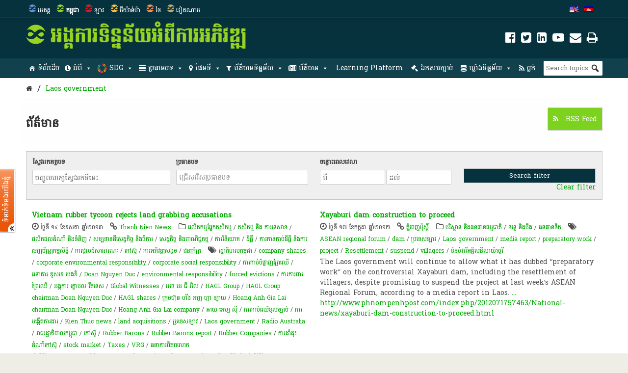

--- FILE ---
content_type: text/css
request_url: https://opendevelopmentcambodia.net/wp-content/themes/wp-odm_theme/style.css
body_size: 130
content:
/*
Theme Name: Open Development v2.x
Theme URI: http://github.com/OpenDevelopmentMekong/wp-odm_theme
Author: Open Development Mekong
Author URI: http://github.com/OpenDevelopmentMekong
Description: Open Development Mekong's wordpress theme. Based on JEO child theme
Template: jeo
Version: 2.5.0
License: GNU General Public License v3 or later
License URI: http://www.gnu.org/licenses/gpl-3.0.html
*/

/*For styles see /less */


--- FILE ---
content_type: application/x-javascript
request_url: https://opendevelopmentcambodia.net/wp-content/plugins/wp-feature-box/js/feature-box.js?ver=0.1.0
body_size: 725
content:
(function($, settings) {

	var featureBox = window.wpFeatureBox,
		allBoxes,
		sliders,
		boxes;
	
	featureBox = function() {
	
		$(document).ready(function() {
	
			allBoxes = $('.wp-feature-box');
			sliders = $('.wp-feature-box-slider');
			boxes = allBoxes.filter(function() {
				return !$(this).parents('.wp-feature-box-slider').length;
			});
			
			sliders.data('boxType', 'slider');
			boxes.data('boxType', 'single');
			
			$(window).resize(dimensions).resize();
			
			if(parseInt(settings.allowEmbed)) {
				setupEmbedTool();
			}
	
		});
		
		function dimensions() {
			
			allBoxes.each(function() {

				var container = $(this).find('.wp-feature-box-container');
				
				/*
				 * Responsive
				 */
				
				var responsiveClasses = {
					'small': 'wp-feature-box-small'
				}
	
				if($(this).width() <= 400) {
	
					$(this).addClass(responsiveClasses.small);
	
				} else {
	
					$(this).removeClass(responsiveClasses.small);
					
				}
			
				/*
				 * Vertically centering
				 */
				
				container.css({
					'margin-top': ($(this).innerHeight()/2) - (container.innerHeight()/2)
				});
	
			});
			
		}
		
		function setupEmbedTool() {

			if(settings.embedTool) {
				
				var tool = $(settings.embedTool);
			
				var setup = function(box) {
	
					var boxTool = tool.clone();
					var id;
					
					if(box.data('boxType') == 'slider') {
						
						id = [];
						
						box.find('.wp-feature-box').each(function() {
							id.push($(this).attr('data-itemid'));	
						});
						
						id = id.join(',');
						
					} else if(box.data('boxType') == 'single') {

						id = box.attr('data-itemid');
						
					}
					
					var code = '<div class="wp-feature-box-embed" data-ids="' + id + '"></div><script type="text/javascript" src="' + settings.baseurl + '?wp_feature_embed"></script>';
					
					boxTool.find('textarea').text(code);
					
					boxTool.find('textarea').click(function() {
						$(this).select();
						return false;
					});
					
					boxTool.find('.embed-box').hide();
					
					boxTool.find('.embed-icon').click(function() {
						boxTool.find('.embed-box').show();
						return false;
					});
					
					boxTool.find('.close-embed-tool').click(function() {
						boxTool.find('.embed-box').hide();
						return false;
					});
					
					box.append(boxTool);
	
				}

				sliders.each(function() {
					setup($(this));
				});
				boxes.each(function() {
					setup($(this));
				});
				
			}

		}
		
	}();
	
})(jQuery, wpFeatureBoxSettings);